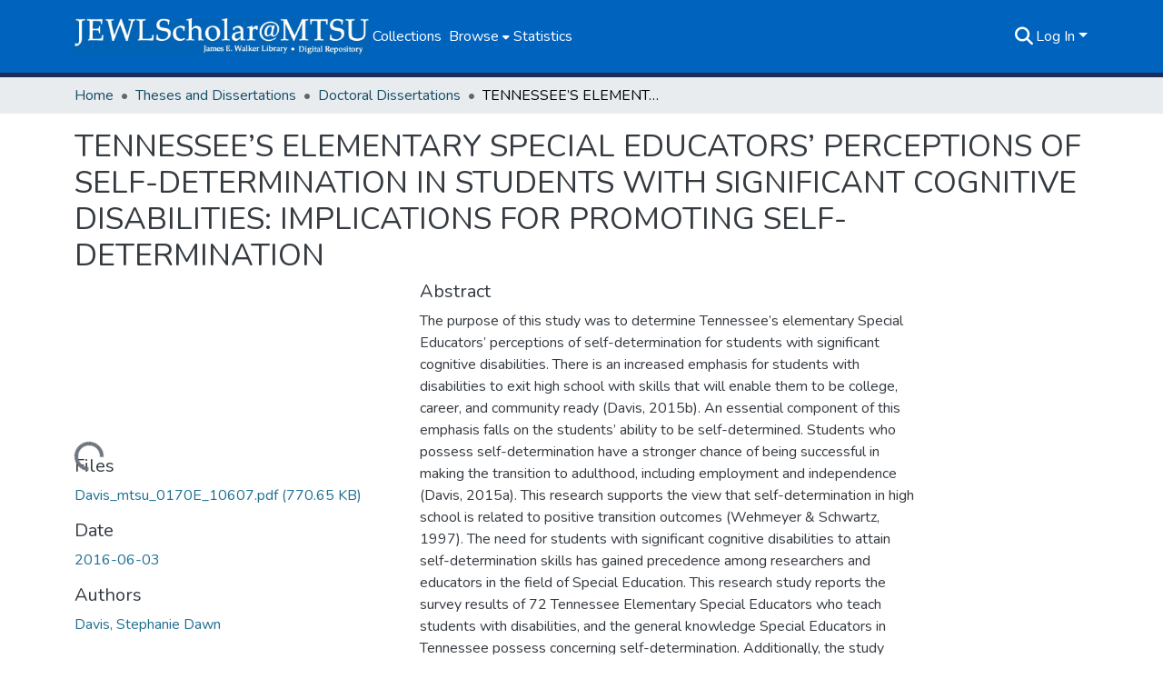

--- FILE ---
content_type: application/javascript; charset=UTF-8
request_url: https://jewlscholar.mtsu.edu/runtime.e520a1c5f2800498.js
body_size: 7599
content:
(()=>{"use strict";var e,g={},v={};function f(e){var d=v[e];if(void 0!==d)return d.exports;var a=v[e]={id:e,loaded:!1,exports:{}};return g[e].call(a.exports,a,a.exports,f),a.loaded=!0,a.exports}f.m=g,e=[],f.O=(d,a,b,r)=>{if(!a){var c=1/0;for(t=0;t<e.length;t++){for(var[a,b,r]=e[t],l=!0,n=0;n<a.length;n++)(!1&r||c>=r)&&Object.keys(f.O).every(p=>f.O[p](a[n]))?a.splice(n--,1):(l=!1,r<c&&(c=r));if(l){e.splice(t--,1);var i=b();void 0!==i&&(d=i)}}return d}r=r||0;for(var t=e.length;t>0&&e[t-1][2]>r;t--)e[t]=e[t-1];e[t]=[a,b,r]},f.n=e=>{var d=e&&e.__esModule?()=>e.default:()=>e;return f.d(d,{a:d}),d},(()=>{var d,e=Object.getPrototypeOf?a=>Object.getPrototypeOf(a):a=>a.__proto__;f.t=function(a,b){if(1&b&&(a=this(a)),8&b||"object"==typeof a&&a&&(4&b&&a.__esModule||16&b&&"function"==typeof a.then))return a;var r=Object.create(null);f.r(r);var t={};d=d||[null,e({}),e([]),e(e)];for(var c=2&b&&a;"object"==typeof c&&!~d.indexOf(c);c=e(c))Object.getOwnPropertyNames(c).forEach(l=>t[l]=()=>a[l]);return t.default=()=>a,f.d(r,t),r}})(),f.d=(e,d)=>{for(var a in d)f.o(d,a)&&!f.o(e,a)&&Object.defineProperty(e,a,{enumerable:!0,get:d[a]})},f.f={},f.e=e=>Promise.all(Object.keys(f.f).reduce((d,a)=>(f.f[a](e,d),d),[])),f.u=e=>(2076===e?"common":e)+"."+{203:"f29bb6ee75f39c32",221:"0b99b777b1c87ec3",284:"58059d57bc976031",303:"49d98a33ad37ab15",348:"46a75f1906f70372",372:"1e5c667710bfde17",454:"977536b300d7c7a3",473:"223dbfaf2ba38b49",525:"3bc75831b28b4dd5",620:"ed02cbd16f08ef98",687:"2871ad320319eeb3",719:"ca5fe46c2fdd6982",857:"230317d14e02da15",900:"63b9dc1615abf9fd",906:"105d93fa0e9c5bad",958:"3e85dbfd386110ed",1067:"22ba111db889b287",1076:"ef424e2e2b61a846",1077:"76d110b6bb11d06e",1122:"fc2eef38b62c9c56",1197:"fd36b275a6d4e4c5",1200:"9a77f7b8f69a78d0",1206:"f9f488848acd3d31",1257:"0cef2240897b80e6",1271:"2494e4a88b3554bf",1321:"4e3cd56f2ee5a80c",1326:"0643f26dfb530dc3",1335:"d3fe5e6ed83bd47c",1383:"382387dfd9490a1f",1421:"a93f47a828005aa4",1438:"35736aff86fa7416",1493:"ada48701f9c80d79",1523:"fc7b9362031442d5",1557:"967898ea62278d04",1614:"875128792d2a7c94",1765:"86b31d6993318cdb",1789:"da01030258a5aac8",1797:"27c7ef4fcffe5bff",1887:"1ea6bf004dad5bf4",1967:"ebf056175aa8326e",2033:"0eecbc1ad9eba79b",2076:"6d8e02f008103528",2305:"a6c6437fb25ba8ca",2306:"cec134b81f74a0c6",2313:"f7a8674ad0defb2b",2384:"cfcdc704d8e9f983",2418:"e75ec785f543be08",2441:"92a03a7297511fd2",2550:"eed3312a2cc50651",2570:"cdf41312b7eac0f9",2583:"38ce67521ef20228",2816:"18ed6a32ec7a45be",2963:"cfe62953140ab1fa",2973:"21e6f5d9707b8e01",3017:"2fd73f8465892d9e",3026:"b68d2de4100f302f",3131:"27791c6813b4959c",3264:"db32fd599840f326",3271:"238de2064902d007",3314:"cf625ec6b2226021",3344:"47e2cced89220206",3381:"4a03693a26552595",3457:"e499509c50ea9edf",3507:"643c36ac804410e9",3580:"dc7fc7c4c84c7eb3",3584:"853a9e1576d9c331",3657:"050a223f06b81440",3659:"d7a6fe28816a5c55",3706:"545ba054d6d79888",3729:"7b1405cbefd00275",3745:"748ee8b34be54c3f",3753:"8eb2bc31e0359b08",3758:"abb3215791ebfdc3",3842:"3c52fab698c64987",3871:"84a6d984b80d92e5",3918:"b26150131ea82953",3932:"1fbac931b5141c34",3941:"10d6ef16e064c206",3945:"31aea57b189c4529",3971:"45a20a71e625d7e2",3993:"5b12e0cd1b28460c",4028:"7326a4ce2cae3517",4111:"c08ba75d97a21b42",4113:"0a815a60f8e53892",4127:"ebeee6b843fe95ef",4163:"33ebfa41417af77d",4256:"9cd721e69a2e7326",4317:"2f03c295cd7b9411",4323:"01acc077eed86aa1",4433:"24508cb9af744c1d",4584:"ef96c8e87ef40baf",4623:"c0ba22fe06714f12",4664:"9da2ec5309f05490",4681:"f8603961f2836614",4691:"52890f6b9c9368bc",4855:"84d594590ce4fd7a",5024:"9ef64c0154efd84e",5235:"e272bb5d9d264560",5311:"7a42f04f6e0abe19",5338:"f54382c724a3cfc3",5371:"a271eec0fdbac811",5393:"b44ecca88c84420d",5445:"e8484653ae83613a",5499:"1d6be9f8af08a5a4",5524:"d745e3f9c01be7d1",5553:"6d01ebbe9d70feb4",5563:"55106ac4483a9dc6",5577:"52be6a69d6366bfd",5650:"647c7d140d157b68",5679:"9b117b97d790406c",5767:"bef4e241ce4270ca",5861:"71b3f78b1d8239a9",6095:"088de36faa98c35b",6106:"0c5a1d287c26502c",6140:"d05223aa9de611d3",6196:"11b4cbc6e157718b",6226:"ed568d58cd769645",6327:"a7470b51ac532ed4",6374:"3980ed018aad606b",6395:"bf682349fdd936eb",6463:"21208c3061b3beae",6509:"1b6b2f1bae82487a",6525:"3024239a24cf949d",6783:"0958d05c92e7aa51",6799:"254b77b0dc2bb0ce",6801:"ea954a243f02d834",6835:"ca8fcf3f2a260fce",6958:"365307c688e83d27",7151:"dcd759dab7500669",7264:"8de7a562e6a9f6bb",7281:"bbaf60c23d01fbe0",7290:"c6ce89e09ba57b60",7382:"ccdac84b4410134f",7403:"d007758f58a17551",7490:"4464e96dbaf86cef",7502:"14867644807a2088",7682:"86ca715f310bdab9",7724:"92b1cc3653049e0f",7807:"c45f13390b12eefc",7846:"4058263beb81cd38",7855:"68c4a354aefadd7f",7983:"5c28411712640a7c",7993:"339a1461a28c9d72",8173:"c246006ae0e5fbf0",8254:"263ade79d7d65872",8323:"18541f762090d13b",8382:"8d54120fe39fc1ed",8447:"a181f7a613dff606",8495:"0753094db911ae8e",8505:"5499ae31870534a7",8513:"b08077d568ebcb41",8519:"818d4be60fc05d99",8537:"ea362bc35f25fe96",8543:"793d463792b76354",8569:"22bac0b0520eb46e",8635:"1f7917d64bd0fdd3",8675:"ccef34b31536d69c",8691:"c56253279ee68684",8797:"60651d56d77ae8e7",8885:"96fbd4ed071c4aea",8922:"f1cbe14b998a8e50",8959:"eecdcc6f1b1778ae",9168:"79c8bc7bd5a32db7",9170:"92ef06877d9eb029",9189:"0e954a5ad391fc02",9214:"f8b830c4140acf78",9407:"6b8cd5e059b1b159",9494:"08cd6af67e8ef329",9515:"82eb03cbcdba62a5",9532:"49f9a6661d051f13",9545:"84137151e36c33ae",9568:"41151e8cf3aa1032",9600:"de2bb68f9bded859",9673:"708913c535b70285",9739:"6e279ce1c8869f1d",9788:"bdb4d70d5c0a121f",9832:"078aea8872a30d91",9916:"0bda085fbdb7eb8b",9938:"de5b106d1224ab13"}[e]+".js",f.miniCssF=e=>{},f.o=(e,d)=>Object.prototype.hasOwnProperty.call(e,d),(()=>{var e={},d="dspace-angular:";f.l=(a,b,r,t)=>{if(e[a])e[a].push(b);else{var c,l;if(void 0!==r)for(var n=document.getElementsByTagName("script"),i=0;i<n.length;i++){var o=n[i];if(o.getAttribute("src")==a||o.getAttribute("data-webpack")==d+r){c=o;break}}c||(l=!0,(c=document.createElement("script")).type="module",c.charset="utf-8",c.timeout=120,f.nc&&c.setAttribute("nonce",f.nc),c.setAttribute("data-webpack",d+r),c.src=f.tu(a)),e[a]=[b];var s=(_,p)=>{c.onerror=c.onload=null,clearTimeout(u);var h=e[a];if(delete e[a],c.parentNode&&c.parentNode.removeChild(c),h&&h.forEach(y=>y(p)),_)return _(p)},u=setTimeout(s.bind(null,void 0,{type:"timeout",target:c}),12e4);c.onerror=s.bind(null,c.onerror),c.onload=s.bind(null,c.onload),l&&document.head.appendChild(c)}}})(),f.r=e=>{typeof Symbol<"u"&&Symbol.toStringTag&&Object.defineProperty(e,Symbol.toStringTag,{value:"Module"}),Object.defineProperty(e,"__esModule",{value:!0})},f.nmd=e=>(e.paths=[],e.children||(e.children=[]),e),(()=>{var e;f.tt=()=>(void 0===e&&(e={createScriptURL:d=>d},typeof trustedTypes<"u"&&trustedTypes.createPolicy&&(e=trustedTypes.createPolicy("angular#bundler",e))),e)})(),f.tu=e=>f.tt().createScriptURL(e),f.p="",(()=>{var e={9121:0};f.f.j=(b,r)=>{var t=f.o(e,b)?e[b]:void 0;if(0!==t)if(t)r.push(t[2]);else if(9121!=b){var c=new Promise((o,s)=>t=e[b]=[o,s]);r.push(t[2]=c);var l=f.p+f.u(b),n=new Error;f.l(l,o=>{if(f.o(e,b)&&(0!==(t=e[b])&&(e[b]=void 0),t)){var s=o&&("load"===o.type?"missing":o.type),u=o&&o.target&&o.target.src;n.message="Loading chunk "+b+" failed.\n("+s+": "+u+")",n.name="ChunkLoadError",n.type=s,n.request=u,t[1](n)}},"chunk-"+b,b)}else e[b]=0},f.O.j=b=>0===e[b];var d=(b,r)=>{var n,i,[t,c,l]=r,o=0;if(t.some(u=>0!==e[u])){for(n in c)f.o(c,n)&&(f.m[n]=c[n]);if(l)var s=l(f)}for(b&&b(r);o<t.length;o++)f.o(e,i=t[o])&&e[i]&&e[i][0](),e[i]=0;return f.O(s)},a=self.webpackChunkdspace_angular=self.webpackChunkdspace_angular||[];a.forEach(d.bind(null,0)),a.push=d.bind(null,a.push.bind(a))})()})();